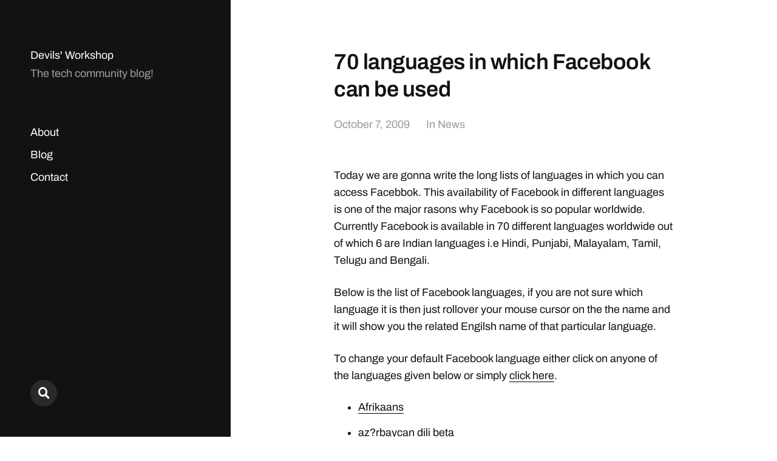

--- FILE ---
content_type: text/html; charset=UTF-8
request_url: https://devilsworkshop.org/70-languages-in-which-facebook-can-be-used/
body_size: 13525
content:
<!DOCTYPE html>

<html class="no-js" lang="en-US">

	<head>

		<meta http-equiv="content-type" content="text/html" charset="UTF-8" />
		<meta name="viewport" content="width=device-width, initial-scale=1.0" >

		<link rel="profile" href="https://gmpg.org/xfn/11">

		<meta name='robots' content='index, follow, max-image-preview:large, max-snippet:-1, max-video-preview:-1' />

	<!-- This site is optimized with the Yoast SEO plugin v26.7 - https://yoast.com/wordpress/plugins/seo/ -->
	<title>70 languages in which Facebook can be used</title>
	<link rel="canonical" href="https://devilsworkshop.org/70-languages-in-which-facebook-can-be-used/" />
	<meta name="twitter:card" content="summary_large_image" />
	<meta name="twitter:title" content="70 languages in which Facebook can be used" />
	<meta name="twitter:image" content="https://devilsworkshop.org/wp-content/uploads/sites/8/Languages-600x273.jpg" />
	<meta name="twitter:creator" content="@sauravjit" />
	<meta name="twitter:site" content="@devils_workshop" />
	<meta name="twitter:label1" content="Written by" />
	<meta name="twitter:data1" content="sauravjit" />
	<meta name="twitter:label2" content="Est. reading time" />
	<meta name="twitter:data2" content="1 minute" />
	<script type="application/ld+json" class="yoast-schema-graph">{"@context":"https://schema.org","@graph":[{"@type":"Article","@id":"https://devilsworkshop.org/70-languages-in-which-facebook-can-be-used/#article","isPartOf":{"@id":"https://devilsworkshop.org/70-languages-in-which-facebook-can-be-used/"},"author":{"name":"sauravjit","@id":"https://devilsworkshop.org/#/schema/person/32f7b4d2cd9f03c9cdfd1779775b74bf"},"headline":"70 languages in which Facebook can be used","datePublished":"2009-10-07T09:18:06+00:00","dateModified":"2019-07-03T11:53:41+00:00","mainEntityOfPage":{"@id":"https://devilsworkshop.org/70-languages-in-which-facebook-can-be-used/"},"wordCount":275,"image":{"@id":"https://devilsworkshop.org/70-languages-in-which-facebook-can-be-used/#primaryimage"},"thumbnailUrl":"https://devilsworkshop.org/wp-content/uploads/sites/8/Languages-600x273.jpg","keywords":["Account Settings","Facebook","facebook languages","Languages","News","settings"],"articleSection":["News"],"inLanguage":"en-US"},{"@type":"WebPage","@id":"https://devilsworkshop.org/70-languages-in-which-facebook-can-be-used/","url":"https://devilsworkshop.org/70-languages-in-which-facebook-can-be-used/","name":"70 languages in which Facebook can be used","isPartOf":{"@id":"https://devilsworkshop.org/#website"},"primaryImageOfPage":{"@id":"https://devilsworkshop.org/70-languages-in-which-facebook-can-be-used/#primaryimage"},"image":{"@id":"https://devilsworkshop.org/70-languages-in-which-facebook-can-be-used/#primaryimage"},"thumbnailUrl":"https://devilsworkshop.org/wp-content/uploads/sites/8/Languages-600x273.jpg","datePublished":"2009-10-07T09:18:06+00:00","dateModified":"2019-07-03T11:53:41+00:00","author":{"@id":"https://devilsworkshop.org/#/schema/person/32f7b4d2cd9f03c9cdfd1779775b74bf"},"inLanguage":"en-US","potentialAction":[{"@type":"ReadAction","target":["https://devilsworkshop.org/70-languages-in-which-facebook-can-be-used/"]}]},{"@type":"ImageObject","inLanguage":"en-US","@id":"https://devilsworkshop.org/70-languages-in-which-facebook-can-be-used/#primaryimage","url":"https://devilsworkshop.org/wp-content/uploads/sites/8/Languages-600x273.jpg","contentUrl":"https://devilsworkshop.org/wp-content/uploads/sites/8/Languages-600x273.jpg"},{"@type":"WebSite","@id":"https://devilsworkshop.org/#website","url":"https://devilsworkshop.org/","name":"Devils&#039; Workshop","description":"The tech community blog!","potentialAction":[{"@type":"SearchAction","target":{"@type":"EntryPoint","urlTemplate":"https://devilsworkshop.org/?s={search_term_string}"},"query-input":{"@type":"PropertyValueSpecification","valueRequired":true,"valueName":"search_term_string"}}],"inLanguage":"en-US"},{"@type":"Person","@id":"https://devilsworkshop.org/#/schema/person/32f7b4d2cd9f03c9cdfd1779775b74bf","name":"sauravjit","image":{"@type":"ImageObject","inLanguage":"en-US","@id":"https://devilsworkshop.org/#/schema/person/image/","url":"https://secure.gravatar.com/avatar/4d0b747ab59a0895ed746d0e0ca087f60742698ca4c34e0135b431bf7c41a4af?s=96&r=g","contentUrl":"https://secure.gravatar.com/avatar/4d0b747ab59a0895ed746d0e0ca087f60742698ca4c34e0135b431bf7c41a4af?s=96&r=g","caption":"sauravjit"},"description":"An Engineer, Blogger, Photographer who loves Coffee, Driving, Apple &amp; iPhone ♥","sameAs":["https://www.rtcamp.com","https://x.com/sauravjit"],"url":"https://devilsworkshop.org/author/sauravjit/"}]}</script>
	<!-- / Yoast SEO plugin. -->


<link rel='dns-prefetch' href='//devilsworkshop.org' />
<link rel='dns-prefetch' href='//secure.gravatar.com' />
<link rel='dns-prefetch' href='//www.googletagmanager.com' />
<link rel='dns-prefetch' href='//stats.wp.com' />
<link rel='dns-prefetch' href='//v0.wordpress.com' />
<link rel='dns-prefetch' href='//jetpack.wordpress.com' />
<link rel='dns-prefetch' href='//s0.wp.com' />
<link rel='dns-prefetch' href='//public-api.wordpress.com' />
<link rel='dns-prefetch' href='//0.gravatar.com' />
<link rel='dns-prefetch' href='//1.gravatar.com' />
<link rel='dns-prefetch' href='//2.gravatar.com' />
<link rel='dns-prefetch' href='//pagead2.googlesyndication.com' />
<link rel="alternate" type="application/rss+xml" title="Devils&#039; Workshop &raquo; Feed" href="https://devilsworkshop.org/feed/" />
<link rel="alternate" type="application/rss+xml" title="Devils&#039; Workshop &raquo; Comments Feed" href="https://devilsworkshop.org/comments/feed/" />
<link rel="alternate" title="oEmbed (JSON)" type="application/json+oembed" href="https://devilsworkshop.org/wp-json/oembed/1.0/embed?url=https%3A%2F%2Fdevilsworkshop.org%2F70-languages-in-which-facebook-can-be-used%2F" />
<link rel="alternate" title="oEmbed (XML)" type="text/xml+oembed" href="https://devilsworkshop.org/wp-json/oembed/1.0/embed?url=https%3A%2F%2Fdevilsworkshop.org%2F70-languages-in-which-facebook-can-be-used%2F&#038;format=xml" />
<style id='wp-img-auto-sizes-contain-inline-css' type='text/css'>
img:is([sizes=auto i],[sizes^="auto," i]){contain-intrinsic-size:3000px 1500px}
/*# sourceURL=wp-img-auto-sizes-contain-inline-css */
</style>
<link rel='stylesheet' id='jetpack_related-posts-css' href='https://devilsworkshop.org/wp-content/plugins/jetpack/modules/related-posts/related-posts.css?ver=20240116' type='text/css' media='all' />
<style id='wp-emoji-styles-inline-css' type='text/css'>

	img.wp-smiley, img.emoji {
		display: inline !important;
		border: none !important;
		box-shadow: none !important;
		height: 1em !important;
		width: 1em !important;
		margin: 0 0.07em !important;
		vertical-align: -0.1em !important;
		background: none !important;
		padding: 0 !important;
	}
/*# sourceURL=wp-emoji-styles-inline-css */
</style>
<style id='wp-block-library-inline-css' type='text/css'>
:root{--wp-block-synced-color:#7a00df;--wp-block-synced-color--rgb:122,0,223;--wp-bound-block-color:var(--wp-block-synced-color);--wp-editor-canvas-background:#ddd;--wp-admin-theme-color:#007cba;--wp-admin-theme-color--rgb:0,124,186;--wp-admin-theme-color-darker-10:#006ba1;--wp-admin-theme-color-darker-10--rgb:0,107,160.5;--wp-admin-theme-color-darker-20:#005a87;--wp-admin-theme-color-darker-20--rgb:0,90,135;--wp-admin-border-width-focus:2px}@media (min-resolution:192dpi){:root{--wp-admin-border-width-focus:1.5px}}.wp-element-button{cursor:pointer}:root .has-very-light-gray-background-color{background-color:#eee}:root .has-very-dark-gray-background-color{background-color:#313131}:root .has-very-light-gray-color{color:#eee}:root .has-very-dark-gray-color{color:#313131}:root .has-vivid-green-cyan-to-vivid-cyan-blue-gradient-background{background:linear-gradient(135deg,#00d084,#0693e3)}:root .has-purple-crush-gradient-background{background:linear-gradient(135deg,#34e2e4,#4721fb 50%,#ab1dfe)}:root .has-hazy-dawn-gradient-background{background:linear-gradient(135deg,#faaca8,#dad0ec)}:root .has-subdued-olive-gradient-background{background:linear-gradient(135deg,#fafae1,#67a671)}:root .has-atomic-cream-gradient-background{background:linear-gradient(135deg,#fdd79a,#004a59)}:root .has-nightshade-gradient-background{background:linear-gradient(135deg,#330968,#31cdcf)}:root .has-midnight-gradient-background{background:linear-gradient(135deg,#020381,#2874fc)}:root{--wp--preset--font-size--normal:16px;--wp--preset--font-size--huge:42px}.has-regular-font-size{font-size:1em}.has-larger-font-size{font-size:2.625em}.has-normal-font-size{font-size:var(--wp--preset--font-size--normal)}.has-huge-font-size{font-size:var(--wp--preset--font-size--huge)}.has-text-align-center{text-align:center}.has-text-align-left{text-align:left}.has-text-align-right{text-align:right}.has-fit-text{white-space:nowrap!important}#end-resizable-editor-section{display:none}.aligncenter{clear:both}.items-justified-left{justify-content:flex-start}.items-justified-center{justify-content:center}.items-justified-right{justify-content:flex-end}.items-justified-space-between{justify-content:space-between}.screen-reader-text{border:0;clip-path:inset(50%);height:1px;margin:-1px;overflow:hidden;padding:0;position:absolute;width:1px;word-wrap:normal!important}.screen-reader-text:focus{background-color:#ddd;clip-path:none;color:#444;display:block;font-size:1em;height:auto;left:5px;line-height:normal;padding:15px 23px 14px;text-decoration:none;top:5px;width:auto;z-index:100000}html :where(.has-border-color){border-style:solid}html :where([style*=border-top-color]){border-top-style:solid}html :where([style*=border-right-color]){border-right-style:solid}html :where([style*=border-bottom-color]){border-bottom-style:solid}html :where([style*=border-left-color]){border-left-style:solid}html :where([style*=border-width]){border-style:solid}html :where([style*=border-top-width]){border-top-style:solid}html :where([style*=border-right-width]){border-right-style:solid}html :where([style*=border-bottom-width]){border-bottom-style:solid}html :where([style*=border-left-width]){border-left-style:solid}html :where(img[class*=wp-image-]){height:auto;max-width:100%}:where(figure){margin:0 0 1em}html :where(.is-position-sticky){--wp-admin--admin-bar--position-offset:var(--wp-admin--admin-bar--height,0px)}@media screen and (max-width:600px){html :where(.is-position-sticky){--wp-admin--admin-bar--position-offset:0px}}

/*# sourceURL=wp-block-library-inline-css */
</style><style id='global-styles-inline-css' type='text/css'>
:root{--wp--preset--aspect-ratio--square: 1;--wp--preset--aspect-ratio--4-3: 4/3;--wp--preset--aspect-ratio--3-4: 3/4;--wp--preset--aspect-ratio--3-2: 3/2;--wp--preset--aspect-ratio--2-3: 2/3;--wp--preset--aspect-ratio--16-9: 16/9;--wp--preset--aspect-ratio--9-16: 9/16;--wp--preset--color--black: #121212;--wp--preset--color--cyan-bluish-gray: #abb8c3;--wp--preset--color--white: #fff;--wp--preset--color--pale-pink: #f78da7;--wp--preset--color--vivid-red: #cf2e2e;--wp--preset--color--luminous-vivid-orange: #ff6900;--wp--preset--color--luminous-vivid-amber: #fcb900;--wp--preset--color--light-green-cyan: #7bdcb5;--wp--preset--color--vivid-green-cyan: #00d084;--wp--preset--color--pale-cyan-blue: #8ed1fc;--wp--preset--color--vivid-cyan-blue: #0693e3;--wp--preset--color--vivid-purple: #9b51e0;--wp--preset--color--dark-gray: #333;--wp--preset--color--medium-gray: #555;--wp--preset--color--light-gray: #777;--wp--preset--gradient--vivid-cyan-blue-to-vivid-purple: linear-gradient(135deg,rgb(6,147,227) 0%,rgb(155,81,224) 100%);--wp--preset--gradient--light-green-cyan-to-vivid-green-cyan: linear-gradient(135deg,rgb(122,220,180) 0%,rgb(0,208,130) 100%);--wp--preset--gradient--luminous-vivid-amber-to-luminous-vivid-orange: linear-gradient(135deg,rgb(252,185,0) 0%,rgb(255,105,0) 100%);--wp--preset--gradient--luminous-vivid-orange-to-vivid-red: linear-gradient(135deg,rgb(255,105,0) 0%,rgb(207,46,46) 100%);--wp--preset--gradient--very-light-gray-to-cyan-bluish-gray: linear-gradient(135deg,rgb(238,238,238) 0%,rgb(169,184,195) 100%);--wp--preset--gradient--cool-to-warm-spectrum: linear-gradient(135deg,rgb(74,234,220) 0%,rgb(151,120,209) 20%,rgb(207,42,186) 40%,rgb(238,44,130) 60%,rgb(251,105,98) 80%,rgb(254,248,76) 100%);--wp--preset--gradient--blush-light-purple: linear-gradient(135deg,rgb(255,206,236) 0%,rgb(152,150,240) 100%);--wp--preset--gradient--blush-bordeaux: linear-gradient(135deg,rgb(254,205,165) 0%,rgb(254,45,45) 50%,rgb(107,0,62) 100%);--wp--preset--gradient--luminous-dusk: linear-gradient(135deg,rgb(255,203,112) 0%,rgb(199,81,192) 50%,rgb(65,88,208) 100%);--wp--preset--gradient--pale-ocean: linear-gradient(135deg,rgb(255,245,203) 0%,rgb(182,227,212) 50%,rgb(51,167,181) 100%);--wp--preset--gradient--electric-grass: linear-gradient(135deg,rgb(202,248,128) 0%,rgb(113,206,126) 100%);--wp--preset--gradient--midnight: linear-gradient(135deg,rgb(2,3,129) 0%,rgb(40,116,252) 100%);--wp--preset--font-size--small: 16px;--wp--preset--font-size--medium: 20px;--wp--preset--font-size--large: 24px;--wp--preset--font-size--x-large: 42px;--wp--preset--font-size--normal: 18px;--wp--preset--font-size--larger: 28px;--wp--preset--spacing--20: 0.44rem;--wp--preset--spacing--30: 0.67rem;--wp--preset--spacing--40: 1rem;--wp--preset--spacing--50: 1.5rem;--wp--preset--spacing--60: 2.25rem;--wp--preset--spacing--70: 3.38rem;--wp--preset--spacing--80: 5.06rem;--wp--preset--shadow--natural: 6px 6px 9px rgba(0, 0, 0, 0.2);--wp--preset--shadow--deep: 12px 12px 50px rgba(0, 0, 0, 0.4);--wp--preset--shadow--sharp: 6px 6px 0px rgba(0, 0, 0, 0.2);--wp--preset--shadow--outlined: 6px 6px 0px -3px rgb(255, 255, 255), 6px 6px rgb(0, 0, 0);--wp--preset--shadow--crisp: 6px 6px 0px rgb(0, 0, 0);}:where(.is-layout-flex){gap: 0.5em;}:where(.is-layout-grid){gap: 0.5em;}body .is-layout-flex{display: flex;}.is-layout-flex{flex-wrap: wrap;align-items: center;}.is-layout-flex > :is(*, div){margin: 0;}body .is-layout-grid{display: grid;}.is-layout-grid > :is(*, div){margin: 0;}:where(.wp-block-columns.is-layout-flex){gap: 2em;}:where(.wp-block-columns.is-layout-grid){gap: 2em;}:where(.wp-block-post-template.is-layout-flex){gap: 1.25em;}:where(.wp-block-post-template.is-layout-grid){gap: 1.25em;}.has-black-color{color: var(--wp--preset--color--black) !important;}.has-cyan-bluish-gray-color{color: var(--wp--preset--color--cyan-bluish-gray) !important;}.has-white-color{color: var(--wp--preset--color--white) !important;}.has-pale-pink-color{color: var(--wp--preset--color--pale-pink) !important;}.has-vivid-red-color{color: var(--wp--preset--color--vivid-red) !important;}.has-luminous-vivid-orange-color{color: var(--wp--preset--color--luminous-vivid-orange) !important;}.has-luminous-vivid-amber-color{color: var(--wp--preset--color--luminous-vivid-amber) !important;}.has-light-green-cyan-color{color: var(--wp--preset--color--light-green-cyan) !important;}.has-vivid-green-cyan-color{color: var(--wp--preset--color--vivid-green-cyan) !important;}.has-pale-cyan-blue-color{color: var(--wp--preset--color--pale-cyan-blue) !important;}.has-vivid-cyan-blue-color{color: var(--wp--preset--color--vivid-cyan-blue) !important;}.has-vivid-purple-color{color: var(--wp--preset--color--vivid-purple) !important;}.has-black-background-color{background-color: var(--wp--preset--color--black) !important;}.has-cyan-bluish-gray-background-color{background-color: var(--wp--preset--color--cyan-bluish-gray) !important;}.has-white-background-color{background-color: var(--wp--preset--color--white) !important;}.has-pale-pink-background-color{background-color: var(--wp--preset--color--pale-pink) !important;}.has-vivid-red-background-color{background-color: var(--wp--preset--color--vivid-red) !important;}.has-luminous-vivid-orange-background-color{background-color: var(--wp--preset--color--luminous-vivid-orange) !important;}.has-luminous-vivid-amber-background-color{background-color: var(--wp--preset--color--luminous-vivid-amber) !important;}.has-light-green-cyan-background-color{background-color: var(--wp--preset--color--light-green-cyan) !important;}.has-vivid-green-cyan-background-color{background-color: var(--wp--preset--color--vivid-green-cyan) !important;}.has-pale-cyan-blue-background-color{background-color: var(--wp--preset--color--pale-cyan-blue) !important;}.has-vivid-cyan-blue-background-color{background-color: var(--wp--preset--color--vivid-cyan-blue) !important;}.has-vivid-purple-background-color{background-color: var(--wp--preset--color--vivid-purple) !important;}.has-black-border-color{border-color: var(--wp--preset--color--black) !important;}.has-cyan-bluish-gray-border-color{border-color: var(--wp--preset--color--cyan-bluish-gray) !important;}.has-white-border-color{border-color: var(--wp--preset--color--white) !important;}.has-pale-pink-border-color{border-color: var(--wp--preset--color--pale-pink) !important;}.has-vivid-red-border-color{border-color: var(--wp--preset--color--vivid-red) !important;}.has-luminous-vivid-orange-border-color{border-color: var(--wp--preset--color--luminous-vivid-orange) !important;}.has-luminous-vivid-amber-border-color{border-color: var(--wp--preset--color--luminous-vivid-amber) !important;}.has-light-green-cyan-border-color{border-color: var(--wp--preset--color--light-green-cyan) !important;}.has-vivid-green-cyan-border-color{border-color: var(--wp--preset--color--vivid-green-cyan) !important;}.has-pale-cyan-blue-border-color{border-color: var(--wp--preset--color--pale-cyan-blue) !important;}.has-vivid-cyan-blue-border-color{border-color: var(--wp--preset--color--vivid-cyan-blue) !important;}.has-vivid-purple-border-color{border-color: var(--wp--preset--color--vivid-purple) !important;}.has-vivid-cyan-blue-to-vivid-purple-gradient-background{background: var(--wp--preset--gradient--vivid-cyan-blue-to-vivid-purple) !important;}.has-light-green-cyan-to-vivid-green-cyan-gradient-background{background: var(--wp--preset--gradient--light-green-cyan-to-vivid-green-cyan) !important;}.has-luminous-vivid-amber-to-luminous-vivid-orange-gradient-background{background: var(--wp--preset--gradient--luminous-vivid-amber-to-luminous-vivid-orange) !important;}.has-luminous-vivid-orange-to-vivid-red-gradient-background{background: var(--wp--preset--gradient--luminous-vivid-orange-to-vivid-red) !important;}.has-very-light-gray-to-cyan-bluish-gray-gradient-background{background: var(--wp--preset--gradient--very-light-gray-to-cyan-bluish-gray) !important;}.has-cool-to-warm-spectrum-gradient-background{background: var(--wp--preset--gradient--cool-to-warm-spectrum) !important;}.has-blush-light-purple-gradient-background{background: var(--wp--preset--gradient--blush-light-purple) !important;}.has-blush-bordeaux-gradient-background{background: var(--wp--preset--gradient--blush-bordeaux) !important;}.has-luminous-dusk-gradient-background{background: var(--wp--preset--gradient--luminous-dusk) !important;}.has-pale-ocean-gradient-background{background: var(--wp--preset--gradient--pale-ocean) !important;}.has-electric-grass-gradient-background{background: var(--wp--preset--gradient--electric-grass) !important;}.has-midnight-gradient-background{background: var(--wp--preset--gradient--midnight) !important;}.has-small-font-size{font-size: var(--wp--preset--font-size--small) !important;}.has-medium-font-size{font-size: var(--wp--preset--font-size--medium) !important;}.has-large-font-size{font-size: var(--wp--preset--font-size--large) !important;}.has-x-large-font-size{font-size: var(--wp--preset--font-size--x-large) !important;}
/*# sourceURL=global-styles-inline-css */
</style>

<style id='classic-theme-styles-inline-css' type='text/css'>
/*! This file is auto-generated */
.wp-block-button__link{color:#fff;background-color:#32373c;border-radius:9999px;box-shadow:none;text-decoration:none;padding:calc(.667em + 2px) calc(1.333em + 2px);font-size:1.125em}.wp-block-file__button{background:#32373c;color:#fff;text-decoration:none}
/*# sourceURL=/wp-includes/css/classic-themes.min.css */
</style>
<link rel='stylesheet' id='bbp-default-css' href='https://devilsworkshop.org/wp-content/plugins/bbpress/templates/default/css/bbpress.min.css?ver=2.6.14' type='text/css' media='all' />
<link rel='stylesheet' id='mcluhan-fonts-css' href='https://devilsworkshop.org/wp-content/themes/mcluhan/assets/css/fonts.css?ver=6.9' type='text/css' media='all' />
<link rel='stylesheet' id='fontawesome-css' href='https://devilsworkshop.org/wp-content/themes/mcluhan/assets/css/font-awesome.css?ver=6.9' type='text/css' media='all' />
<link rel='stylesheet' id='mcluhan-style-css' href='https://devilsworkshop.org/wp-content/themes/mcluhan/style.css?ver=2.1.1' type='text/css' media='all' />
<script type="text/javascript" id="jetpack_related-posts-js-extra">
/* <![CDATA[ */
var related_posts_js_options = {"post_heading":"h4"};
//# sourceURL=jetpack_related-posts-js-extra
/* ]]> */
</script>
<script type="text/javascript" src="https://devilsworkshop.org/wp-content/plugins/jetpack/_inc/build/related-posts/related-posts.min.js?ver=20240116" id="jetpack_related-posts-js"></script>
<script type="text/javascript" src="https://devilsworkshop.org/wp-includes/js/jquery/jquery.min.js?ver=3.7.1" id="jquery-core-js"></script>
<script type="text/javascript" src="https://devilsworkshop.org/wp-includes/js/jquery/jquery-migrate.min.js?ver=3.4.1" id="jquery-migrate-js"></script>

<!-- Google tag (gtag.js) snippet added by Site Kit -->
<!-- Google Analytics snippet added by Site Kit -->
<script type="text/javascript" src="https://www.googletagmanager.com/gtag/js?id=G-L65KH60HVT" id="google_gtagjs-js" async></script>
<script type="text/javascript" id="google_gtagjs-js-after">
/* <![CDATA[ */
window.dataLayer = window.dataLayer || [];function gtag(){dataLayer.push(arguments);}
gtag("set","linker",{"domains":["devilsworkshop.org"]});
gtag("js", new Date());
gtag("set", "developer_id.dZTNiMT", true);
gtag("config", "G-L65KH60HVT");
//# sourceURL=google_gtagjs-js-after
/* ]]> */
</script>
<link rel="https://api.w.org/" href="https://devilsworkshop.org/wp-json/" /><link rel="alternate" title="JSON" type="application/json" href="https://devilsworkshop.org/wp-json/wp/v2/posts/43728" /><link rel="EditURI" type="application/rsd+xml" title="RSD" href="https://devilsworkshop.org/xmlrpc.php?rsd" />
<meta name="generator" content="WordPress 6.9" />
<link rel='shortlink' href='https://devilsworkshop.org/?p=43728' />
<meta name="generator" content="Site Kit by Google 1.170.0" /><script async src="//pagead2.googlesyndication.com/pagead/js/adsbygoogle.js"></script>
<script>
     (adsbygoogle = window.adsbygoogle || []).push({
          google_ad_client: "ca-pub-1579346053901404",
          enable_page_level_ads: true
     });
</script>	<style>img#wpstats{display:none}</style>
		
			<!-- Customizer CSS -->

			<style type="text/css">

				
			</style>

			<!-- /Customizer CSS -->

					<script>jQuery( 'html' ).removeClass( 'no-js' ).addClass( 'js' );</script>
		
<!-- Google AdSense meta tags added by Site Kit -->
<meta name="google-adsense-platform-account" content="ca-host-pub-2644536267352236">
<meta name="google-adsense-platform-domain" content="sitekit.withgoogle.com">
<!-- End Google AdSense meta tags added by Site Kit -->
<link rel="amphtml" href="https://devilsworkshop.org/70-languages-in-which-facebook-can-be-used/?amp">
<!-- Google AdSense snippet added by Site Kit -->
<script type="text/javascript" async="async" src="https://pagead2.googlesyndication.com/pagead/js/adsbygoogle.js?client=ca-pub-1579346053901404&amp;host=ca-host-pub-2644536267352236" crossorigin="anonymous"></script>

<!-- End Google AdSense snippet added by Site Kit -->

<!-- Jetpack Open Graph Tags -->
<meta property="og:type" content="article" />
<meta property="og:title" content="70 languages in which Facebook can be used" />
<meta property="og:url" content="https://devilsworkshop.org/70-languages-in-which-facebook-can-be-used/" />
<meta property="og:description" content="Today we are gonna write the long lists of languages in which you can access Facebbok. This availability of Facebook in different languages is one of the major rasons why Facebook is so popular wor…" />
<meta property="article:published_time" content="2009-10-07T09:18:06+00:00" />
<meta property="article:modified_time" content="2019-07-03T11:53:41+00:00" />
<meta property="og:site_name" content="Devils&#039; Workshop" />
<meta property="og:image" content="https://devilsworkshop.org/wp-content/uploads/sites/8/Languages-600x273.jpg" />
<meta property="og:image:width" content="600" />
<meta property="og:image:height" content="273" />
<meta property="og:image:alt" content="Languages" />
<meta property="og:locale" content="en_US" />
<meta name="twitter:site" content="@devils_workshop" />
<meta name="twitter:text:title" content="70 languages in which Facebook can be used" />
<meta name="twitter:image" content="https://devilsworkshop.org/wp-content/uploads/sites/8/Languages-600x273.jpg?w=640" />
<meta name="twitter:image:alt" content="Languages" />
<meta name="twitter:card" content="summary_large_image" />

<!-- End Jetpack Open Graph Tags -->
<link rel="icon" href="https://devilsworkshop.org/wp-content/uploads/sites/8/2012/02/devils-workshop-logo-200x200.jpg" sizes="32x32" />
<link rel="icon" href="https://devilsworkshop.org/wp-content/uploads/sites/8/2012/02/devils-workshop-logo-200x200.jpg" sizes="192x192" />
<link rel="apple-touch-icon" href="https://devilsworkshop.org/wp-content/uploads/sites/8/2012/02/devils-workshop-logo-200x200.jpg" />
<meta name="msapplication-TileImage" content="https://devilsworkshop.org/wp-content/uploads/sites/8/2012/02/devils-workshop-logo.jpg" />

	<link rel='stylesheet' id='jetpack-swiper-library-css' href='https://devilsworkshop.org/wp-content/plugins/jetpack/_inc/blocks/swiper.css?ver=15.4' type='text/css' media='all' />
<link rel='stylesheet' id='jetpack-carousel-css' href='https://devilsworkshop.org/wp-content/plugins/jetpack/modules/carousel/jetpack-carousel.css?ver=15.4' type='text/css' media='all' />
</head>

	<body class="wp-singular post-template-default single single-post postid-43728 single-format-standard wp-theme-mcluhan">

		
<script type="text/javascript" id="bbp-swap-no-js-body-class">
	document.body.className = document.body.className.replace( 'bbp-no-js', 'bbp-js' );
</script>


		<a class="skip-link button" href="#site-content">Skip to the content</a>

		<header class="site-header group">

			
			<p class="site-title"><a href="https://devilsworkshop.org" class="site-name">Devils&#039; Workshop</a></p>

			
				<div class="site-description"><p>The tech community blog!</p>
</div>

			
			<div class="nav-toggle">
				<div class="bar"></div>
				<div class="bar"></div>
			</div>

			<div class="menu-wrapper">

				<ul class="main-menu desktop">

					<li id="menu-item-86258" class="menu-item menu-item-type-post_type menu-item-object-page menu-item-86258"><a href="https://devilsworkshop.org/about/">About</a></li>
<li id="menu-item-92014" class="menu-item menu-item-type-post_type menu-item-object-page menu-item-92014"><a href="https://devilsworkshop.org/blog/">Blog</a></li>
<li id="menu-item-50371" class="menu-item menu-item-type-post_type menu-item-object-page menu-item-50371"><a href="https://devilsworkshop.org/contact/">Contact</a></li>
				</ul>

			</div><!-- .menu-wrapper -->

			
				<div class="social-menu desktop">

					<ul class="social-menu-inner">

						<li class="social-search-wrapper"><a href="https://devilsworkshop.org/?s="></a></li>

						
					</ul><!-- .social-menu-inner -->

				</div><!-- .social-menu -->

			
		</header><!-- header -->

		<div class="mobile-menu-wrapper">

			<ul class="main-menu mobile">
				<li class="menu-item menu-item-type-post_type menu-item-object-page menu-item-86258"><a href="https://devilsworkshop.org/about/">About</a></li>
<li class="menu-item menu-item-type-post_type menu-item-object-page menu-item-92014"><a href="https://devilsworkshop.org/blog/">Blog</a></li>
<li class="menu-item menu-item-type-post_type menu-item-object-page menu-item-50371"><a href="https://devilsworkshop.org/contact/">Contact</a></li>
					<li class="toggle-mobile-search-wrapper"><a href="#" class="toggle-mobile-search">Search</a></li>
							</ul><!-- .main-menu.mobile -->

			
		</div><!-- .mobile-menu-wrapper -->

		
			<div class="mobile-search">

				<div class="untoggle-mobile-search"></div>

				
<form role="search" method="get" class="search-form" action="https://devilsworkshop.org/">
	<label class="screen-reader-text" for="search-form-69727604925a1">Search for:</label>
	<input type="search" id="search-form-69727604925a1" class="search-field" placeholder="Enter your search query" value="" name="s" autocomplete="off" />
	</button>
</form>

				<div class="mobile-results">

					<div class="results-wrapper"></div>

				</div>

			</div><!-- .mobile-search -->

			<div class="search-overlay">

				
<form role="search" method="get" class="search-form" action="https://devilsworkshop.org/">
	<label class="screen-reader-text" for="search-form-69727604925df">Search for:</label>
	<input type="search" id="search-form-69727604925df" class="search-field" placeholder="Enter your search query" value="" name="s" autocomplete="off" />
	</button>
</form>

			</div><!-- .search-overlay -->

		
		<main class="site-content" id="site-content">
		<article class="post-43728 post type-post status-publish format-standard hentry category-news tag-account-settings tag-facebook tag-facebook-languages tag-languages tag-news tag-settings missing-thumbnail">

			
			<header class="entry-header section-inner">

				<h1 class="entry-title">70 languages in which Facebook can be used</h1>
					<div class="meta">

						<time><a href="https://devilsworkshop.org/70-languages-in-which-facebook-can-be-used/">October 7, 2009</a></time>

						
							<span>
								In <a href="https://devilsworkshop.org/category/news/" rel="category tag">News</a>							</span>

						
					</div>

				
			</header><!-- .entry-header -->

			<div class="entry-content section-inner">

				<p>Today we are gonna write the long lists of languages in which you can access Facebbok. This availability of Facebook in different languages is one of the major rasons why Facebook is so popular worldwide. Currently Facebook is available in 70 different languages worldwide out of which 6 are Indian languages i.e Hindi, Punjabi, Malayalam, Tamil, Telugu and Bengali.</p>
<p>Below is the list of Facebook languages, if you are not sure which language it is then just rollover your mouse cursor on the the name and it will show you the related Engilsh name of that particular language.</p>
<p>To change your default Facebook language either click on anyone of the languages given below or simply <a href="https://www.facebook.com/language.php" target="_self" rel="noopener noreferrer">click here</a>.</p>
<ul style="text-align: left">
<li><a title="Afrikaans" href="https://www.facebook.com/language.php#">Afrikaans</a></li>
<li><a title="Azeri beta" href="https://www.facebook.com/language.php#">az?rbaycan dili</a> <span>beta</span></li>
<li><a title="Indonesian" href="https://www.facebook.com/language.php#">Bahasa Indonesia</a></li>
<li><a title="Malay" href="https://www.facebook.com/language.php#">Bahasa Melayu</a></li>
<li><a title="Bosnian beta" href="https://www.facebook.com/language.php#">Bosanski</a> <span>beta</span></li>
<li><a title="Catalan" href="https://www.facebook.com/language.php#">Català</a></li>
<li><a title="Czech" href="https://www.facebook.com/language.php#">?eština</a></li>
<li><a title="Welsh" href="https://www.facebook.com/language.php#">Cymraeg</a></li>
<li><a title="Danish" href="https://www.facebook.com/language.php#">Dansk</a></li>
<li><a title="German" href="https://www.facebook.com/language.php#">Deutsch</a></li>
<li><a title="Estonian beta" href="https://www.facebook.com/language.php#">Eesti</a> <span>beta</span></li>
<li><a title="English (Pirate) beta" href="https://www.facebook.com/language.php#">English (Pirate)</a> <span>beta</span></li>
<li><a title="English (UK)" href="https://www.facebook.com/language.php#">English (UK)</a></li>
<li><a title="English (Upside Down)" href="https://www.facebook.com/language.php#">English (Upside Down)</a></li>
<li><span>English (US)</span></li>
<li><a title="Spanish" href="https://www.facebook.com/language.php#">Español</a></li>
<li><a title="Spanish (Spain)" href="https://www.facebook.com/language.php#">Español (España)</a></li>
<li><a title="Esperanto beta" href="https://www.facebook.com/language.php#">Esperanto</a> <span>beta</span></li>
<li><a title="Basque beta" href="https://www.facebook.com/language.php#">Euskara</a> <span>beta</span></li>
<li><a title="Filipino" href="https://www.facebook.com/language.php#">Filipino</a></li>
<li><a title="Faroese beta" href="https://www.facebook.com/language.php#">Føroyskt</a> <span>beta</span></li>
<li><a title="French (Canada)" href="https://www.facebook.com/language.php#">Français (Canada)</a></li>
<li><a title="French (France)" href="https://www.facebook.com/language.php#">Français (France)</a></li>
<li><a title="Irish beta" href="https://www.facebook.com/language.php#">Gaeilge</a> <span>beta</span></li>
<li><a title="Galician beta" href="https://www.facebook.com/language.php#">Galego</a> <span>beta</span></li>
<li><a title="Korean" href="https://www.facebook.com/language.php#">???</a></li>
<li><a title="Croatian" href="https://www.facebook.com/language.php#">Hrvatski</a></li>
<li><a title="Icelandic beta" href="https://www.facebook.com/language.php#">Íslenska</a> <span>beta</span></li>
<li><a title="Italian" href="https://www.facebook.com/language.php#">Italiano</a></li>
<li><a title="Georgian beta" href="https://www.facebook.com/language.php#">???????</a> <span>beta</span></li>
<li><a title="Swahili beta" href="https://www.facebook.com/language.php#">Kiswahili</a> <span>beta</span></li>
<li><a title="Latvian beta" href="https://www.facebook.com/language.php#">Latviešu</a> <span>beta</span></li>
<li><a title="Lithuanian" href="https://www.facebook.com/language.php#">Lietuvi?</a></li>
<li><a title="Latin beta" href="https://www.facebook.com/language.php#">lingua latina</a> <span>beta</span></li>
<li><a title="Hungarian" href="https://www.facebook.com/language.php#">Magyar</a></li>
<li><a title="Dutch" href="https://www.facebook.com/language.php#">Nederlands</a></li>
<li><a title="Japanese" href="https://www.facebook.com/language.php#">???</a></li>
<li><a title="Norwegian (bokmal)" href="https://www.facebook.com/language.php#">Norsk (bokmål)</a></li>
<li><a title="Norwegian (nynorsk) beta" href="https://www.facebook.com/language.php#">Norsk (nynorsk)</a> <span>beta</span></li>
<li><a title="Polish" href="https://www.facebook.com/language.php#">Polski</a></li>
<li><a title="Portuguese (Brazil)" href="https://www.facebook.com/language.php#">Português (Brasil)</a></li>
<li><a title="Portuguese (Portugal)" href="https://www.facebook.com/language.php#">Português (Portugal)</a></li>
<li><a title="Romanian" href="https://www.facebook.com/language.php#">Român?</a></li>
<li><a title="Russian" href="https://www.facebook.com/language.php#">???????</a></li>
<li><a title="Albanian beta" href="https://www.facebook.com/language.php#">Shqip</a> <span>beta</span></li>
<li><a title="Slovak" href="https://www.facebook.com/language.php#">Sloven?ina</a></li>
<li><a title="Slovenian" href="https://www.facebook.com/language.php#">Slovenš?ina</a></li>
<li><a title="Finnish" href="https://www.facebook.com/language.php#">Suomi</a></li>
<li><a title="Swedish" href="https://www.facebook.com/language.php#">Svenska</a></li>
<li><a title="Thai" href="https://www.facebook.com/language.php#">???????</a></li>
<li><a title="Vietnamese" href="https://www.facebook.com/language.php#">Ti?ng Vi?t</a></li>
<li><a title="Turkish" href="https://www.facebook.com/language.php#">Türkçe</a></li>
<li><a title="Chinese (Simplified)" href="https://www.facebook.com/language.php#">??(??)</a></li>
<li><a title="Chinese (Taiwan)" href="https://www.facebook.com/language.php#">??(??)</a></li>
<li><a title="Chinese (Hong Kong)" href="https://www.facebook.com/language.php#">??(??)</a></li>
<li><a title="Greek" href="https://www.facebook.com/language.php#">????????</a></li>
<li><a title="Bulgarian" href="https://www.facebook.com/language.php#">?????????</a></li>
<li><a title="Macedonian beta" href="https://www.facebook.com/language.php#">??????????</a> <span>beta</span></li>
<li><a title="Serbian" href="https://www.facebook.com/language.php#">??????</a></li>
<li><a title="Ukrainian beta" href="https://www.facebook.com/language.php#">??????????</a> <span>beta</span></li>
<li><a title="Hebrew" href="https://www.facebook.com/language.php#">?????</a></li>
<li><a title="Arabic" href="https://www.facebook.com/language.php#">???????</a></li>
<li><a title="Persian beta" href="https://www.facebook.com/language.php#">?????</a> <span>beta</span></li>
<li><a title="Nepali beta" href="https://www.facebook.com/language.php#">??????</a> <span>beta</span></li>
<li><a title="Hindi" href="https://www.facebook.com/language.php#">??????</a></li>
<li><a title="Bengali" href="https://www.facebook.com/language.php#">?????</a></li>
<li><a title="Punjabi" href="https://www.facebook.com/language.php#">??????</a></li>
<li><a title="Tamil" href="https://www.facebook.com/language.php#">?????</a></li>
<li><a title="Telugu" href="https://www.facebook.com/language.php#">??????</a></li>
<li><a title="Malayalam" href="https://www.facebook.com/language.php#">??????</a></li>
</ul>
<p><img fetchpriority="high" decoding="async" data-attachment-id="54196" data-permalink="https://devilsworkshop.org/70-languages-in-which-facebook-can-be-used/languages-600x273/" data-orig-file="https://devilsworkshop.org/wp-content/uploads/sites/8/2012/02/Languages-600x273.jpg" data-orig-size="600,273" data-comments-opened="0" data-image-meta="{&quot;aperture&quot;:&quot;0&quot;,&quot;credit&quot;:&quot;&quot;,&quot;camera&quot;:&quot;&quot;,&quot;caption&quot;:&quot;&quot;,&quot;created_timestamp&quot;:&quot;0&quot;,&quot;copyright&quot;:&quot;&quot;,&quot;focal_length&quot;:&quot;0&quot;,&quot;iso&quot;:&quot;0&quot;,&quot;shutter_speed&quot;:&quot;0&quot;,&quot;title&quot;:&quot;&quot;}" data-image-title="Languages-600&amp;#215;273" data-image-description="&lt;p&gt;Languages-600&amp;#215;273&lt;/p&gt;
" data-image-caption="" data-medium-file="https://devilsworkshop.org/wp-content/uploads/sites/8/2012/02/Languages-600x273.jpg" data-large-file="https://devilsworkshop.org/wp-content/uploads/sites/8/2012/02/Languages-600x273.jpg" class="aligncenter size-large  wp-image-54196" src="https://devilsworkshop.org/wp-content/uploads/sites/8/Languages-600x273.jpg" alt="Languages" width="600" height="273" /></p>
<p><strong>TIP:</strong> Bookmarke this page cuz that might help you in a case you have switched to a different language that you aren&#8217;t familiar with, then just get back to this page and go to the Facebook <a href="https://www.facebook.com/language.php" target="_self" rel="noopener noreferrer">languages page</a> again by selecting a language from above 😉</p>
<p><strong>LINK:</strong> <a href="https://www.facebook.com/language.php" target="_self" rel="noopener noreferrer">Facebook languages</a></p>

<div id='jp-relatedposts' class='jp-relatedposts' >
	
</div>
			</div> <!-- .content -->

			
				<div class="meta bottom section-inner">
					<p class="tags"> #<a href="https://devilsworkshop.org/tag/account-settings/" rel="tag">Account Settings</a> #<a href="https://devilsworkshop.org/tag/facebook/" rel="tag">Facebook</a> #<a href="https://devilsworkshop.org/tag/facebook-languages/" rel="tag">facebook languages</a> #<a href="https://devilsworkshop.org/tag/languages/" rel="tag">Languages</a> #<a href="https://devilsworkshop.org/tag/news/" rel="tag">News</a> #<a href="https://devilsworkshop.org/tag/settings/" rel="tag">settings</a> </p>
				</div> <!-- .meta -->

				
				<div class="post-pagination section-inner">

					<div class="previous-post">
													<a href="https://devilsworkshop.org/passwords-of-thousands-of-hotmail-accounts-leaked-online/" rel="prev"><span>Passwords of Thousands of Hotmail Accounts Leaked Online!</span></a>											</div>

					<div class="next-post">
													<a href="https://devilsworkshop.org/interscan-messaging-hosted-security-from-trend-micro/" rel="next"><span>Interscan Messaging Hosted Security from Trend Micro</span></a>											</div>

				</div><!-- .post-pagination -->

			
		</div> <!-- .post -->

					<footer class="site-footer section-inner">

				<p class="copyright">&copy; 2026 <a href="https://devilsworkshop.org" class="site-name">Devils&#039; Workshop</a></p>
				<p class="theme-by">Theme by <a href="https://andersnoren.se">Anders Nor&eacute;n</a></p>

			</footer> <!-- footer -->

		</main>
		
		<script type="speculationrules">
{"prefetch":[{"source":"document","where":{"and":[{"href_matches":"/*"},{"not":{"href_matches":["/wp-*.php","/wp-admin/*","/wp-content/uploads/sites/8/*","/wp-content/*","/wp-content/plugins/*","/wp-content/themes/mcluhan/*","/*\\?(.+)"]}},{"not":{"selector_matches":"a[rel~=\"nofollow\"]"}},{"not":{"selector_matches":".no-prefetch, .no-prefetch a"}}]},"eagerness":"conservative"}]}
</script>
		<div id="jp-carousel-loading-overlay">
			<div id="jp-carousel-loading-wrapper">
				<span id="jp-carousel-library-loading">&nbsp;</span>
			</div>
		</div>
		<div class="jp-carousel-overlay" style="display: none;">

		<div class="jp-carousel-container">
			<!-- The Carousel Swiper -->
			<div
				class="jp-carousel-wrap swiper jp-carousel-swiper-container jp-carousel-transitions"
				itemscope
				itemtype="https://schema.org/ImageGallery">
				<div class="jp-carousel swiper-wrapper"></div>
				<div class="jp-swiper-button-prev swiper-button-prev">
					<svg width="25" height="24" viewBox="0 0 25 24" fill="none" xmlns="http://www.w3.org/2000/svg">
						<mask id="maskPrev" mask-type="alpha" maskUnits="userSpaceOnUse" x="8" y="6" width="9" height="12">
							<path d="M16.2072 16.59L11.6496 12L16.2072 7.41L14.8041 6L8.8335 12L14.8041 18L16.2072 16.59Z" fill="white"/>
						</mask>
						<g mask="url(#maskPrev)">
							<rect x="0.579102" width="23.8823" height="24" fill="#FFFFFF"/>
						</g>
					</svg>
				</div>
				<div class="jp-swiper-button-next swiper-button-next">
					<svg width="25" height="24" viewBox="0 0 25 24" fill="none" xmlns="http://www.w3.org/2000/svg">
						<mask id="maskNext" mask-type="alpha" maskUnits="userSpaceOnUse" x="8" y="6" width="8" height="12">
							<path d="M8.59814 16.59L13.1557 12L8.59814 7.41L10.0012 6L15.9718 12L10.0012 18L8.59814 16.59Z" fill="white"/>
						</mask>
						<g mask="url(#maskNext)">
							<rect x="0.34375" width="23.8822" height="24" fill="#FFFFFF"/>
						</g>
					</svg>
				</div>
			</div>
			<!-- The main close buton -->
			<div class="jp-carousel-close-hint">
				<svg width="25" height="24" viewBox="0 0 25 24" fill="none" xmlns="http://www.w3.org/2000/svg">
					<mask id="maskClose" mask-type="alpha" maskUnits="userSpaceOnUse" x="5" y="5" width="15" height="14">
						<path d="M19.3166 6.41L17.9135 5L12.3509 10.59L6.78834 5L5.38525 6.41L10.9478 12L5.38525 17.59L6.78834 19L12.3509 13.41L17.9135 19L19.3166 17.59L13.754 12L19.3166 6.41Z" fill="white"/>
					</mask>
					<g mask="url(#maskClose)">
						<rect x="0.409668" width="23.8823" height="24" fill="#FFFFFF"/>
					</g>
				</svg>
			</div>
			<!-- Image info, comments and meta -->
			<div class="jp-carousel-info">
				<div class="jp-carousel-info-footer">
					<div class="jp-carousel-pagination-container">
						<div class="jp-swiper-pagination swiper-pagination"></div>
						<div class="jp-carousel-pagination"></div>
					</div>
					<div class="jp-carousel-photo-title-container">
						<h2 class="jp-carousel-photo-caption"></h2>
					</div>
					<div class="jp-carousel-photo-icons-container">
						<a href="#" class="jp-carousel-icon-btn jp-carousel-icon-info" aria-label="Toggle photo metadata visibility">
							<span class="jp-carousel-icon">
								<svg width="25" height="24" viewBox="0 0 25 24" fill="none" xmlns="http://www.w3.org/2000/svg">
									<mask id="maskInfo" mask-type="alpha" maskUnits="userSpaceOnUse" x="2" y="2" width="21" height="20">
										<path fill-rule="evenodd" clip-rule="evenodd" d="M12.7537 2C7.26076 2 2.80273 6.48 2.80273 12C2.80273 17.52 7.26076 22 12.7537 22C18.2466 22 22.7046 17.52 22.7046 12C22.7046 6.48 18.2466 2 12.7537 2ZM11.7586 7V9H13.7488V7H11.7586ZM11.7586 11V17H13.7488V11H11.7586ZM4.79292 12C4.79292 16.41 8.36531 20 12.7537 20C17.142 20 20.7144 16.41 20.7144 12C20.7144 7.59 17.142 4 12.7537 4C8.36531 4 4.79292 7.59 4.79292 12Z" fill="white"/>
									</mask>
									<g mask="url(#maskInfo)">
										<rect x="0.8125" width="23.8823" height="24" fill="#FFFFFF"/>
									</g>
								</svg>
							</span>
						</a>
												<a href="#" class="jp-carousel-icon-btn jp-carousel-icon-comments" aria-label="Toggle photo comments visibility">
							<span class="jp-carousel-icon">
								<svg width="25" height="24" viewBox="0 0 25 24" fill="none" xmlns="http://www.w3.org/2000/svg">
									<mask id="maskComments" mask-type="alpha" maskUnits="userSpaceOnUse" x="2" y="2" width="21" height="20">
										<path fill-rule="evenodd" clip-rule="evenodd" d="M4.3271 2H20.2486C21.3432 2 22.2388 2.9 22.2388 4V16C22.2388 17.1 21.3432 18 20.2486 18H6.31729L2.33691 22V4C2.33691 2.9 3.2325 2 4.3271 2ZM6.31729 16H20.2486V4H4.3271V18L6.31729 16Z" fill="white"/>
									</mask>
									<g mask="url(#maskComments)">
										<rect x="0.34668" width="23.8823" height="24" fill="#FFFFFF"/>
									</g>
								</svg>

								<span class="jp-carousel-has-comments-indicator" aria-label="This image has comments."></span>
							</span>
						</a>
											</div>
				</div>
				<div class="jp-carousel-info-extra">
					<div class="jp-carousel-info-content-wrapper">
						<div class="jp-carousel-photo-title-container">
							<h2 class="jp-carousel-photo-title"></h2>
						</div>
						<div class="jp-carousel-comments-wrapper">
															<div id="jp-carousel-comments-loading">
									<span>Loading Comments...</span>
								</div>
								<div class="jp-carousel-comments"></div>
								<div id="jp-carousel-comment-form-container">
									<span id="jp-carousel-comment-form-spinner">&nbsp;</span>
									<div id="jp-carousel-comment-post-results"></div>
																														<form id="jp-carousel-comment-form">
												<label for="jp-carousel-comment-form-comment-field" class="screen-reader-text">Write a Comment...</label>
												<textarea
													name="comment"
													class="jp-carousel-comment-form-field jp-carousel-comment-form-textarea"
													id="jp-carousel-comment-form-comment-field"
													placeholder="Write a Comment..."
												></textarea>
												<div id="jp-carousel-comment-form-submit-and-info-wrapper">
													<div id="jp-carousel-comment-form-commenting-as">
																													<fieldset>
																<label for="jp-carousel-comment-form-email-field">Email (Required)</label>
																<input type="text" name="email" class="jp-carousel-comment-form-field jp-carousel-comment-form-text-field" id="jp-carousel-comment-form-email-field" />
															</fieldset>
															<fieldset>
																<label for="jp-carousel-comment-form-author-field">Name (Required)</label>
																<input type="text" name="author" class="jp-carousel-comment-form-field jp-carousel-comment-form-text-field" id="jp-carousel-comment-form-author-field" />
															</fieldset>
															<fieldset>
																<label for="jp-carousel-comment-form-url-field">Website</label>
																<input type="text" name="url" class="jp-carousel-comment-form-field jp-carousel-comment-form-text-field" id="jp-carousel-comment-form-url-field" />
															</fieldset>
																											</div>
													<input
														type="submit"
														name="submit"
														class="jp-carousel-comment-form-button"
														id="jp-carousel-comment-form-button-submit"
														value="Post Comment" />
												</div>
											</form>
																											</div>
													</div>
						<div class="jp-carousel-image-meta">
							<div class="jp-carousel-title-and-caption">
								<div class="jp-carousel-photo-info">
									<h3 class="jp-carousel-caption" itemprop="caption description"></h3>
								</div>

								<div class="jp-carousel-photo-description"></div>
							</div>
							<ul class="jp-carousel-image-exif" style="display: none;"></ul>
							<a class="jp-carousel-image-download" href="#" target="_blank" style="display: none;">
								<svg width="25" height="24" viewBox="0 0 25 24" fill="none" xmlns="http://www.w3.org/2000/svg">
									<mask id="mask0" mask-type="alpha" maskUnits="userSpaceOnUse" x="3" y="3" width="19" height="18">
										<path fill-rule="evenodd" clip-rule="evenodd" d="M5.84615 5V19H19.7775V12H21.7677V19C21.7677 20.1 20.8721 21 19.7775 21H5.84615C4.74159 21 3.85596 20.1 3.85596 19V5C3.85596 3.9 4.74159 3 5.84615 3H12.8118V5H5.84615ZM14.802 5V3H21.7677V10H19.7775V6.41L9.99569 16.24L8.59261 14.83L18.3744 5H14.802Z" fill="white"/>
									</mask>
									<g mask="url(#mask0)">
										<rect x="0.870605" width="23.8823" height="24" fill="#FFFFFF"/>
									</g>
								</svg>
								<span class="jp-carousel-download-text"></span>
							</a>
							<div class="jp-carousel-image-map" style="display: none;"></div>
						</div>
					</div>
				</div>
			</div>
		</div>

		</div>
		<script type="text/javascript" src="https://devilsworkshop.org/wp-includes/js/imagesloaded.min.js?ver=5.0.0" id="imagesloaded-js"></script>
<script type="text/javascript" src="https://devilsworkshop.org/wp-includes/js/masonry.min.js?ver=4.2.2" id="masonry-js"></script>
<script type="text/javascript" id="mcluhan_global-js-extra">
/* <![CDATA[ */
var mcluhan_ajaxpagination = {"ajaxurl":"https://devilsworkshop.org/wp-admin/admin-ajax.php","query_vars":"{\"page\":\"\",\"name\":\"70-languages-in-which-facebook-can-be-used\"}"};
//# sourceURL=mcluhan_global-js-extra
/* ]]> */
</script>
<script type="text/javascript" src="https://devilsworkshop.org/wp-content/themes/mcluhan/assets/js/global.js?ver=2.1.1" id="mcluhan_global-js"></script>
<script type="text/javascript" id="jetpack-stats-js-before">
/* <![CDATA[ */
_stq = window._stq || [];
_stq.push([ "view", {"v":"ext","blog":"1794731","post":"43728","tz":"5.5","srv":"devilsworkshop.org","j":"1:15.4"} ]);
_stq.push([ "clickTrackerInit", "1794731", "43728" ]);
//# sourceURL=jetpack-stats-js-before
/* ]]> */
</script>
<script type="text/javascript" src="https://stats.wp.com/e-202604.js" id="jetpack-stats-js" defer="defer" data-wp-strategy="defer"></script>
<script type="text/javascript" id="jetpack-carousel-js-extra">
/* <![CDATA[ */
var jetpackSwiperLibraryPath = {"url":"https://devilsworkshop.org/wp-content/plugins/jetpack/_inc/blocks/swiper.js"};
var jetpackCarouselStrings = {"widths":[370,700,1000,1200,1400,2000],"is_logged_in":"","lang":"en","ajaxurl":"https://devilsworkshop.org/wp-admin/admin-ajax.php","nonce":"000a03ecf4","display_exif":"1","display_comments":"1","single_image_gallery":"1","single_image_gallery_media_file":"","background_color":"black","comment":"Comment","post_comment":"Post Comment","write_comment":"Write a Comment...","loading_comments":"Loading Comments...","image_label":"Open image in full-screen.","download_original":"View full size \u003Cspan class=\"photo-size\"\u003E{0}\u003Cspan class=\"photo-size-times\"\u003E\u00d7\u003C/span\u003E{1}\u003C/span\u003E","no_comment_text":"Please be sure to submit some text with your comment.","no_comment_email":"Please provide an email address to comment.","no_comment_author":"Please provide your name to comment.","comment_post_error":"Sorry, but there was an error posting your comment. Please try again later.","comment_approved":"Your comment was approved.","comment_unapproved":"Your comment is in moderation.","camera":"Camera","aperture":"Aperture","shutter_speed":"Shutter Speed","focal_length":"Focal Length","copyright":"Copyright","comment_registration":"0","require_name_email":"1","login_url":"https://devilsworkshop.org/wp-login.php?redirect_to=https%3A%2F%2Fdevilsworkshop.org%2F70-languages-in-which-facebook-can-be-used%2F","blog_id":"8","meta_data":["camera","aperture","shutter_speed","focal_length","copyright"]};
//# sourceURL=jetpack-carousel-js-extra
/* ]]> */
</script>
<script type="text/javascript" src="https://devilsworkshop.org/wp-content/plugins/jetpack/_inc/build/carousel/jetpack-carousel.min.js?ver=15.4" id="jetpack-carousel-js"></script>
<script id="wp-emoji-settings" type="application/json">
{"baseUrl":"https://s.w.org/images/core/emoji/17.0.2/72x72/","ext":".png","svgUrl":"https://s.w.org/images/core/emoji/17.0.2/svg/","svgExt":".svg","source":{"concatemoji":"https://devilsworkshop.org/wp-includes/js/wp-emoji-release.min.js?ver=6.9"}}
</script>
<script type="module">
/* <![CDATA[ */
/*! This file is auto-generated */
const a=JSON.parse(document.getElementById("wp-emoji-settings").textContent),o=(window._wpemojiSettings=a,"wpEmojiSettingsSupports"),s=["flag","emoji"];function i(e){try{var t={supportTests:e,timestamp:(new Date).valueOf()};sessionStorage.setItem(o,JSON.stringify(t))}catch(e){}}function c(e,t,n){e.clearRect(0,0,e.canvas.width,e.canvas.height),e.fillText(t,0,0);t=new Uint32Array(e.getImageData(0,0,e.canvas.width,e.canvas.height).data);e.clearRect(0,0,e.canvas.width,e.canvas.height),e.fillText(n,0,0);const a=new Uint32Array(e.getImageData(0,0,e.canvas.width,e.canvas.height).data);return t.every((e,t)=>e===a[t])}function p(e,t){e.clearRect(0,0,e.canvas.width,e.canvas.height),e.fillText(t,0,0);var n=e.getImageData(16,16,1,1);for(let e=0;e<n.data.length;e++)if(0!==n.data[e])return!1;return!0}function u(e,t,n,a){switch(t){case"flag":return n(e,"\ud83c\udff3\ufe0f\u200d\u26a7\ufe0f","\ud83c\udff3\ufe0f\u200b\u26a7\ufe0f")?!1:!n(e,"\ud83c\udde8\ud83c\uddf6","\ud83c\udde8\u200b\ud83c\uddf6")&&!n(e,"\ud83c\udff4\udb40\udc67\udb40\udc62\udb40\udc65\udb40\udc6e\udb40\udc67\udb40\udc7f","\ud83c\udff4\u200b\udb40\udc67\u200b\udb40\udc62\u200b\udb40\udc65\u200b\udb40\udc6e\u200b\udb40\udc67\u200b\udb40\udc7f");case"emoji":return!a(e,"\ud83e\u1fac8")}return!1}function f(e,t,n,a){let r;const o=(r="undefined"!=typeof WorkerGlobalScope&&self instanceof WorkerGlobalScope?new OffscreenCanvas(300,150):document.createElement("canvas")).getContext("2d",{willReadFrequently:!0}),s=(o.textBaseline="top",o.font="600 32px Arial",{});return e.forEach(e=>{s[e]=t(o,e,n,a)}),s}function r(e){var t=document.createElement("script");t.src=e,t.defer=!0,document.head.appendChild(t)}a.supports={everything:!0,everythingExceptFlag:!0},new Promise(t=>{let n=function(){try{var e=JSON.parse(sessionStorage.getItem(o));if("object"==typeof e&&"number"==typeof e.timestamp&&(new Date).valueOf()<e.timestamp+604800&&"object"==typeof e.supportTests)return e.supportTests}catch(e){}return null}();if(!n){if("undefined"!=typeof Worker&&"undefined"!=typeof OffscreenCanvas&&"undefined"!=typeof URL&&URL.createObjectURL&&"undefined"!=typeof Blob)try{var e="postMessage("+f.toString()+"("+[JSON.stringify(s),u.toString(),c.toString(),p.toString()].join(",")+"));",a=new Blob([e],{type:"text/javascript"});const r=new Worker(URL.createObjectURL(a),{name:"wpTestEmojiSupports"});return void(r.onmessage=e=>{i(n=e.data),r.terminate(),t(n)})}catch(e){}i(n=f(s,u,c,p))}t(n)}).then(e=>{for(const n in e)a.supports[n]=e[n],a.supports.everything=a.supports.everything&&a.supports[n],"flag"!==n&&(a.supports.everythingExceptFlag=a.supports.everythingExceptFlag&&a.supports[n]);var t;a.supports.everythingExceptFlag=a.supports.everythingExceptFlag&&!a.supports.flag,a.supports.everything||((t=a.source||{}).concatemoji?r(t.concatemoji):t.wpemoji&&t.twemoji&&(r(t.twemoji),r(t.wpemoji)))});
//# sourceURL=https://devilsworkshop.org/wp-includes/js/wp-emoji-loader.min.js
/* ]]> */
</script>
			
	<script defer src="https://static.cloudflareinsights.com/beacon.min.js/vcd15cbe7772f49c399c6a5babf22c1241717689176015" integrity="sha512-ZpsOmlRQV6y907TI0dKBHq9Md29nnaEIPlkf84rnaERnq6zvWvPUqr2ft8M1aS28oN72PdrCzSjY4U6VaAw1EQ==" data-cf-beacon='{"version":"2024.11.0","token":"19c4c8b345954d7a8e4c6da1292a968f","r":1,"server_timing":{"name":{"cfCacheStatus":true,"cfEdge":true,"cfExtPri":true,"cfL4":true,"cfOrigin":true,"cfSpeedBrain":true},"location_startswith":null}}' crossorigin="anonymous"></script>
</body>
</html>


--- FILE ---
content_type: text/html; charset=utf-8
request_url: https://www.google.com/recaptcha/api2/aframe
body_size: 267
content:
<!DOCTYPE HTML><html><head><meta http-equiv="content-type" content="text/html; charset=UTF-8"></head><body><script nonce="Cw0ncXXRuSkSSkja0TTjRA">/** Anti-fraud and anti-abuse applications only. See google.com/recaptcha */ try{var clients={'sodar':'https://pagead2.googlesyndication.com/pagead/sodar?'};window.addEventListener("message",function(a){try{if(a.source===window.parent){var b=JSON.parse(a.data);var c=clients[b['id']];if(c){var d=document.createElement('img');d.src=c+b['params']+'&rc='+(localStorage.getItem("rc::a")?sessionStorage.getItem("rc::b"):"");window.document.body.appendChild(d);sessionStorage.setItem("rc::e",parseInt(sessionStorage.getItem("rc::e")||0)+1);localStorage.setItem("rc::h",'1769108998866');}}}catch(b){}});window.parent.postMessage("_grecaptcha_ready", "*");}catch(b){}</script></body></html>

--- FILE ---
content_type: text/css
request_url: https://devilsworkshop.org/wp-content/themes/mcluhan/assets/css/fonts.css?ver=6.9
body_size: -268
content:
@font-face {
	font-family: 'Archivo';
	font-style: normal;
	font-weight: 400;
	font-display: swap;
	src: url( ../fonts/archivo-v18-latin-ext_latin-regular.woff2 ) format('woff2');
}

@font-face {
	font-family: 'Archivo';
	font-style: italic;
	font-weight: 400;
	font-display: swap;
	src: url( ../fonts/archivo-v18-latin-ext_latin-italic.woff2 ) format('woff2');
}

@font-face {
	font-family: 'Archivo';
	font-style: normal;
	font-weight: 600;
	font-display: swap;
	src: url( ../fonts/archivo-v18-latin-ext_latin-600.woff2 ) format('woff2');
}

@font-face {
	font-family: 'Archivo';
	font-style: italic;
	font-weight: 600;
	font-display: swap;
	src: url( ../fonts/archivo-v18-latin-ext_latin-600italic.woff2 ) format('woff2');
}

@font-face {
	font-family: 'Archivo';
	font-style: normal;
	font-weight: 700;
	font-display: swap;
	src: url( ../fonts/archivo-v18-latin-ext_latin-700.woff2 ) format('woff2');
}

@font-face {
	font-family: 'Archivo';
	font-style: italic;
	font-weight: 700;
	font-display: swap;
	src: url( ../fonts/archivo-v18-latin-ext_latin-700italic.woff2 ) format('woff2');
}